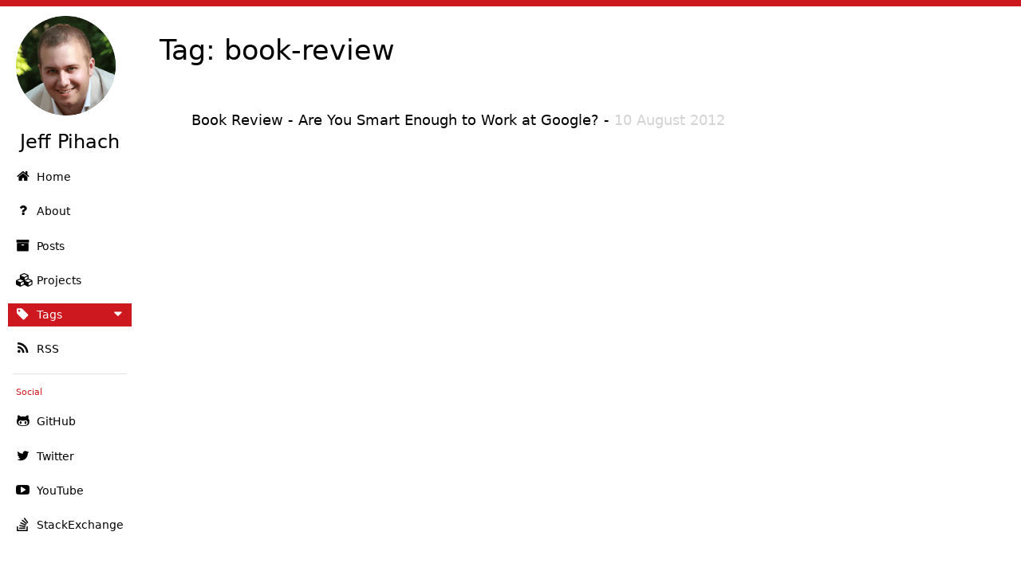

--- FILE ---
content_type: text/html; charset=utf-8
request_url: https://fromanegg.com/tags/book-review/
body_size: 1689
content:
<!DOCTYPE html>
<html>
  <head>
    <meta charset="utf-8">
    <meta http-equiv="x-ua-compatible" content="ie=edge">
    
      <title>book-review &middot; From An Egg</title>
      <meta name="twitter:title" content="book-review" />
      <meta property="og:title" content="book-review" />
    
    <link rel="icon" type="image/png" alt="author's image" href="/images/me.png">
    
      <meta name="description" itemprop="description" content="Jeff Pihach on all things programming.">
    

    <meta name="twitter:card" content="summary" />
    <meta name="twitter:site" content="@fromanegg" />
    <meta name="twitter:image" content="https://fromanegg.com/images/me.png" />

    <meta property="og:url" content="https://fromanegg.com/tags/book-review/" />
    <meta property="og:type" content="article" />
    <meta property="og:image" content="https://fromanegg.com/images/me.png" />

    <meta name="viewport" content="width=device-width, initial-scale=1">
    <meta name="theme-color" content="#cc181e">
    <meta name="generator" content="Hugo 0.83.1" />
    <link rel="canonical" href="https://fromanegg.com/tags/book-review/"/>
    <link rel="stylesheet" href="/css/normalize-min.css">
    <link rel="stylesheet" href="/css/styles.css">
    <link rel="stylesheet" href="/css/manni.css">
    <link href="/rss" rel="alternate" type="application/rss+xml" title="From An Egg" />
  </head>
  <body>
    <div class="top-bar"></div>

  <nav>
  <img src="/images/me.png"></img>
  <h1 itemprop="author">Jeff Pihach</h1>
  <label for="menu-toggle" class="icon-menu">Menu</label>
  <input type="checkbox" id="menu-toggle"/>
  <div class="nav-wrapper">
    <ul>
      <li class=""><a href="/" class="icon-home">Home</a></li>
      <li class=""><a rel="author" href="/about" class="icon-help">About</a></li>
      <li class=""><a href="/posts" class="icon-box">Posts</a></li>
      <li class=""><a href="/projects" class="icon-cubes">Projects</a></li>
      <li class=" active ">
        <label for="tags-toggle">
          <span class="icon-tag">Tags</span>
          <span class="icon-down-dir arrow"></span>
        </label>
        <input type="checkbox" id="tags-toggle"/>
        <ul class="tag-list">
          
          
            <li><a href="/tags/android">android</a></li>
          
            <li><a href="/tags/book-review">book-review</a></li>
          
            <li><a href="/tags/cordova">cordova</a></li>
          
            <li><a href="/tags/css">css</a></li>
          
            <li><a href="/tags/development">development</a></li>
          
            <li><a href="/tags/go">go</a></li>
          
            <li><a href="/tags/hatched-links">hatched-links</a></li>
          
            <li><a href="/tags/html">html</a></li>
          
            <li><a href="/tags/javascript">javascript</a></li>
          
            <li><a href="/tags/juju">juju</a></li>
          
            <li><a href="/tags/juju-gui">juju-gui</a></li>
          
            <li><a href="/tags/linux">linux</a></li>
          
            <li><a href="/tags/node.js">node.js</a></li>
          
            <li><a href="/tags/ops">ops</a></li>
          
            <li><a href="/tags/osx">osx</a></li>
          
            <li><a href="/tags/phonegap">phonegap</a></li>
          
            <li><a href="/tags/python">python</a></li>
          
            <li><a href="/tags/react">react</a></li>
          
            <li><a href="/tags/testing">testing</a></li>
          
            <li><a href="/tags/typescript">typescript</a></li>
          
            <li><a href="/tags/ubuntu">ubuntu</a></li>
          
            <li><a href="/tags/video">video</a></li>
          
            <li><a href="/tags/yui">yui</a></li>
          
        </ul>
      </li>
      <li><a href="https://fromanegg.com/rss.xml" class="icon-rss">RSS</a></li>
    </ul>
    <hr></hr>
    <h3>Social</h3>
    <ul class="social-list">
      <li><a href="https://github.com/hatched" class="icon-github" target="_blank">GitHub</a></li>
      <li><a href="https://twitter.com/fromanegg" class="icon-twitter" target="_blank">Twitter</a></li>
      <li><a href="https://www.youtube.com/channel/UCq2MDZ8IWAV0Jyp6FuwoJXA" class="icon-youtube-play" target="_blank">YouTube</a></li>
      <li><a href="http://stackexchange.com/users/3378894" class="icon-stackoverflow" target="_blank">StackExchange</a></li>
    </ul>
  </div>
</nav>

  <section class="article-list">
    <article>
      <header>
        <h1>Tag: book-review</h1>
      </header>
      <ul class="post-tag-list">
        
          <li>
            <a href="https://fromanegg.com/post/2012/08/10/book-review-are-you-smart-enough-to-work-at-google/">
              Book Review - Are You Smart Enough to Work at Google? -
              <time datetime="2012-08-10 10:36:00 -0600 CST">10 August 2012</time>
            </a>
          </li>
        
      </ul>
    </article>
  </section>
  <script>
  (function(i,s,o,g,r,a,m){i['GoogleAnalyticsObject']=r;i[r]=i[r]||function(){
  (i[r].q=i[r].q||[]).push(arguments)},i[r].l=1*new Date();a=s.createElement(o),
  m=s.getElementsByTagName(o)[0];a.async=1;a.src=g;m.parentNode.insertBefore(a,m)
  })(window,document,'script','https://www.google-analytics.com/analytics.js','ga');

  ga('create', 'UA-28934249-1', 'auto');
  ga('send', 'pageview');
</script>

  <script defer src="https://static.cloudflareinsights.com/beacon.min.js/vcd15cbe7772f49c399c6a5babf22c1241717689176015" integrity="sha512-ZpsOmlRQV6y907TI0dKBHq9Md29nnaEIPlkf84rnaERnq6zvWvPUqr2ft8M1aS28oN72PdrCzSjY4U6VaAw1EQ==" data-cf-beacon='{"version":"2024.11.0","token":"3b792bd3edf44e12a37a1647a6c90edf","r":1,"server_timing":{"name":{"cfCacheStatus":true,"cfEdge":true,"cfExtPri":true,"cfL4":true,"cfOrigin":true,"cfSpeedBrain":true},"location_startswith":null}}' crossorigin="anonymous"></script>
</body>
</html>



--- FILE ---
content_type: text/css; charset=utf-8
request_url: https://fromanegg.com/css/styles.css
body_size: 6513
content:
@font-face {
  font-family: "fontello";
  src: url("[data-uri]")
    format("woff");
}

[class^="icon-"]:before,
[class*=" icon-"]:before {
  font-family: "fontello";
  font-style: normal;
  font-weight: normal;
  speak: none;
  display: inline-block;
  text-decoration: none;
  width: 1em;
  margin-right: 0.5em;
  text-align: center;
  font-variant: normal;
  text-transform: none;
  line-height: 1em;
  font-size: 120%;
  line-height: 1.2em;
}
.icon-home:before {
  content: "\e800";
}
.icon-tag:before {
  content: "\e801";
}
.icon-bookmark:before {
  content: "\e802";
}
.icon-down-dir:before {
  content: "\e803";
}
.icon-up-dir:before {
  content: "\e804";
}
.icon-twitter:before {
  content: "\f099";
}
.icon-rss:before {
  content: "\f09e";
}
.icon-github:before {
  content: "\f113";
}
.icon-help:before {
  content: "\f128";
}
.icon-menu:before {
  content: "\f0c9";
}
.icon-youtube-play:before {
  content: "\f16a";
}
.icon-stackoverflow:before {
  content: "\f16c";
}
.icon-box:before {
  content: "\f187";
}
.icon-google:before {
  content: "\f1a0";
}
.icon-cubes:before {
  content: "\f1b3";
}

body {
  font-family: system-ui, -apple-system, Segoe UI, Roboto, Noto Sans, Ubuntu,
    Cantarell, Helvetica Neue, sans-serif;
  font-weight: lighter;
}

a {
  color: #cc181e;
}

h1 {
  font-weight: lighter;
}

h3,
h4 {
  font-weight: normal;
}

blockquote {
  border: 1px solid #b7b7b7;
  text-align: center;
}

::selection {
  background-color: #cc181e;
  color: white;
}
::-moz-selection {
  background-color: #cc181e;
  color: white;
}

.top-bar {
  border-top: 8px solid #cc181e;
  position: fixed;
  top: 0;
  left: 0;
  width: 100%;
  z-index: 10;
}

nav {
  position: fixed;
  top: 0;
  width: 175px;
  height: 100%;
  overflow-y: auto;
}

nav img {
  width: 125px;
  margin: 20px 0 0 20px;
}

nav h1 {
  font-size: 1.5em;
  text-align: center;
}

nav h1 a {
  text-decoration: none;
  color: black;
}

nav h3 {
  margin: 1.5em 1.75em;
  font-size: 0.7em;
  color: #cc181e;
}

nav hr {
  border: 0;
  border-bottom: 1px solid #e2e2e2;
  margin: 0 1em;
}

nav ul {
  padding: 0 10px;
}

nav li {
  list-style: none;
  margin: 1em 0;
  min-height: 2em;
  line-height: 2em;
  font-size: 0.9em;
}

nav li.active {
  background-color: #cc181e;
}

nav li label {
  display: block;
  cursor: pointer;
}

nav li label:hover {
  text-decoration: underline;
}

nav li.active a,
nav li.active label {
  color: white;
}

nav li a {
  color: black;
  text-decoration: none;
  height: 100%;
  padding-left: 10px;
  display: block;
}

nav li a:hover {
  text-decoration: underline;
  cursor: pointer;
}

nav li span {
  padding-left: 10px;
  cursor: pointer;
}

nav li span:hover {
  text-decoration: underline;
}

nav li span.arrow {
  float: right;
}

nav li input[type="checkbox"] {
  display: none;
}

nav ul li .tag-list {
  display: none;
  background-color: white;
}

nav ul li .tag-list li {
  margin: 0.2em 0;
}

nav ul li .tag-list li:first-of-type {
  margin-top: 0;
  padding-top: 1em;
}

nav ul li.active .tag-list a {
  color: black;
}

nav li input[type="checkbox"]:checked + ul {
  display: block;
}

section.article-list article {
  margin: 50px 50px 50px 200px;
  max-width: 850px;
  font-size: 1.1em;
  line-height: 1.5em;
}

section.article-list article time {
  color: #d3d3d3;
}

section.article-list article h1 a {
  text-decoration: none;
  color: black;
}

section .post-tag-list {
  margin-top: 3.5em;
}

section .post-tag-list li {
  list-style: none;
  min-height: 2em;
  text-indent: -1.5em;
  padding-left: 1.5em;
  margin-top: 0.5em;
}

section .post-tag-list li a {
  color: black;
  text-decoration: none;
  cursor: ponter;
}

section .post-tag-list li a:hover {
  text-decoration: underline;
  color: #cc181e;
}

section h3 {
  border-left: 5px solid #e2e2e2;
  padding-left: 0.5em;
}

.pagination {
  margin-bottom: 4em;
  margin-left: 200px;
  height: 1em;
  max-width: 850px;
}

.pagination li {
  list-style: none;
  float: left;
  margin: 0 0.5em;
}

.pagination li a {
  color: black;
  text-decoration: none;
}

.pagination li a:hover {
  text-decoration: underline;
  color: #cc181e;
  cursor: pointer;
}

section.article-list.tags-list article {
  margin-top: 0;
  margin-bottom: 0;
  color: #d3d3d3;
}

.tags-list ul {
  margin-top: 0;
  margin-bottom: 3em;
}

.tags-list li a {
  text-decoration: none;
  color: #d3d3d3;
}

.tags-list li a:hover {
  text-decoration: underline;
  color: #cc181e;
}

.tags-list li {
  margin-right: 1em;
}

.tags-list ul,
.tags-list li {
  list-style: none;
  float: right;
}

/* Shrink the font size for inline code blocks */
p > code {
  font-size: 0.9rem;
}

/* Indent the first line of the first paragraph */
article p:first-of-type {
  text-indent: 2rem;
}

.highlight {
  font-size: 0.75em;
  margin-left: 2em;
  overflow-x: auto;
}

/**
 Mobile menu toggle button
*/

label[for="menu-toggle"],
input[type="checkbox"]#menu-toggle {
  display: none;
}

@media screen and (max-width: 700px) {
  h1 {
    line-height: 1em;
  }

  nav {
    position: inherit;
    width: auto;
    height: auto;
  }

  label[for="menu-toggle"] {
    margin-top: 90px;
    margin-left: 162px;
    display: block;
    background-color: #cc181e;
    color: white;
    padding-left: 10px;
    min-height: 2em;
    line-height: 2em;
  }

  input[type="checkbox"]#menu-toggle {
    display: none;
  }

  .nav-wrapper {
    display: none;
  }

  input[type="checkbox"]:checked#menu-toggle + .nav-wrapper {
    display: block;
  }

  nav img {
    float: left;
  }

  nav h1 {
    float: left;
    margin-top: 45px;
    margin-left: 17px;
    display: block;
  }

  nav ul {
    margin-top: 50px;
  }

  nav ul.social-list {
    margin-top: 10px;
  }

  section.article-list article {
    margin: 25px;
  }

  section.article-list ul {
    margin-top: 2em;
    padding-left: 0;
  }
}


--- FILE ---
content_type: text/css; charset=utf-8
request_url: https://fromanegg.com/css/manni.css
body_size: 366
content:
.highlight .hll { background-color: #ffffcc }
.highlight .c { color: #0099FF; font-style: italic } /* Comment */
.highlight .err { color: #AA0000; } /* Error */
.highlight .k { color: #006699; font-weight: bold } /* Keyword */
.highlight .o { color: #555555 } /* Operator */
.highlight .cm { color: #0099FF; font-style: italic } /* Comment.Multiline */
.highlight .cp { color: #009999 } /* Comment.Preproc */
.highlight .c1 { color: #0099FF; font-style: italic } /* Comment.Single */
.highlight .cs { color: #0099FF; font-weight: bold; font-style: italic } /* Comment.Special */
.highlight .gd { background-color: #FFCCCC; border: 1px solid #CC0000 } /* Generic.Deleted */
.highlight .ge { font-style: italic } /* Generic.Emph */
.highlight .gr { color: #FF0000 } /* Generic.Error */
.highlight .gh { color: #003300; font-weight: bold } /* Generic.Heading */
.highlight .gi { background-color: #CCFFCC; border: 1px solid #00CC00 } /* Generic.Inserted */
.highlight .go { color: #AAAAAA } /* Generic.Output */
.highlight .gp { color: #000099; font-weight: bold } /* Generic.Prompt */
.highlight .gs { font-weight: bold } /* Generic.Strong */
.highlight .gu { color: #003300; font-weight: bold } /* Generic.Subheading */
.highlight .gt { color: #99CC66 } /* Generic.Traceback */
.highlight .kc { color: #006699; font-weight: bold } /* Keyword.Constant */
.highlight .kd { color: #006699; font-weight: bold } /* Keyword.Declaration */
.highlight .kn { color: #006699; font-weight: bold } /* Keyword.Namespace */
.highlight .kp { color: #006699 } /* Keyword.Pseudo */
.highlight .kr { color: #006699; font-weight: bold } /* Keyword.Reserved */
.highlight .kt { color: #007788; font-weight: bold } /* Keyword.Type */
.highlight .m { color: #FF6600 } /* Literal.Number */
.highlight .s { color: #CC3300 } /* Literal.String */
.highlight .na { color: #330099 } /* Name.Attribute */
.highlight .nb { color: #336666 } /* Name.Builtin */
.highlight .nc { color: #00AA88; font-weight: bold } /* Name.Class */
.highlight .no { color: #336600 } /* Name.Constant */
.highlight .nd { color: #9999FF } /* Name.Decorator */
.highlight .ni { color: #999999; font-weight: bold } /* Name.Entity */
.highlight .ne { color: #CC0000; font-weight: bold } /* Name.Exception */
.highlight .nf { color: #006699; font-weight: bold } /* Name.Function */
.highlight .nl { color: #9999FF } /* Name.Label */
.highlight .nn { color: #00CCFF; font-weight: bold } /* Name.Namespace */
.highlight .nt { color: #330099; font-weight: bold } /* Name.Tag */
.highlight .nv { color: #003333 } /* Name.Variable */
.highlight .ow { color: #000000; font-weight: bold } /* Operator.Word */
.highlight .w { color: #bbbbbb } /* Text.Whitespace */
.highlight .mf { color: #FF6600 } /* Literal.Number.Float */
.highlight .mh { color: #FF6600 } /* Literal.Number.Hex */
.highlight .mi { color: #FF6600 } /* Literal.Number.Integer */
.highlight .mo { color: #FF6600 } /* Literal.Number.Oct */
.highlight .sb { color: #CC3300 } /* Literal.String.Backtick */
.highlight .sc { color: #CC3300 } /* Literal.String.Char */
.highlight .sd { color: #CC3300; font-style: italic } /* Literal.String.Doc */
.highlight .s2 { color: #CC3300 } /* Literal.String.Double */
.highlight .se { color: #CC3300; font-weight: bold } /* Literal.String.Escape */
.highlight .sh { color: #CC3300 } /* Literal.String.Heredoc */
.highlight .si { color: #AA0000 } /* Literal.String.Interpol */
.highlight .sx { color: #CC3300 } /* Literal.String.Other */
.highlight .sr { color: #33AAAA } /* Literal.String.Regex */
.highlight .s1 { color: #CC3300 } /* Literal.String.Single */
.highlight .ss { color: #FFCC33 } /* Literal.String.Symbol */
.highlight .bp { color: #336666 } /* Name.Builtin.Pseudo */
.highlight .vc { color: #003333 } /* Name.Variable.Class */
.highlight .vg { color: #003333 } /* Name.Variable.Global */
.highlight .vi { color: #003333 } /* Name.Variable.Instance */
.highlight .il { color: #FF6600 } /* Literal.Number.Integer.Long */


--- FILE ---
content_type: text/plain
request_url: https://www.google-analytics.com/j/collect?v=1&_v=j102&a=71131595&t=pageview&_s=1&dl=https%3A%2F%2Ffromanegg.com%2Ftags%2Fbook-review%2F&ul=en-us%40posix&dt=book-review%20%C2%B7%20From%20An%20Egg&sr=1280x720&vp=1280x720&_u=IEBAAEABAAAAACAAI~&jid=466863281&gjid=1274486952&cid=785282886.1765323005&tid=UA-28934249-1&_gid=1333592613.1765323005&_r=1&_slc=1&z=1243820941
body_size: -450
content:
2,cG-JBRH1YG1RS